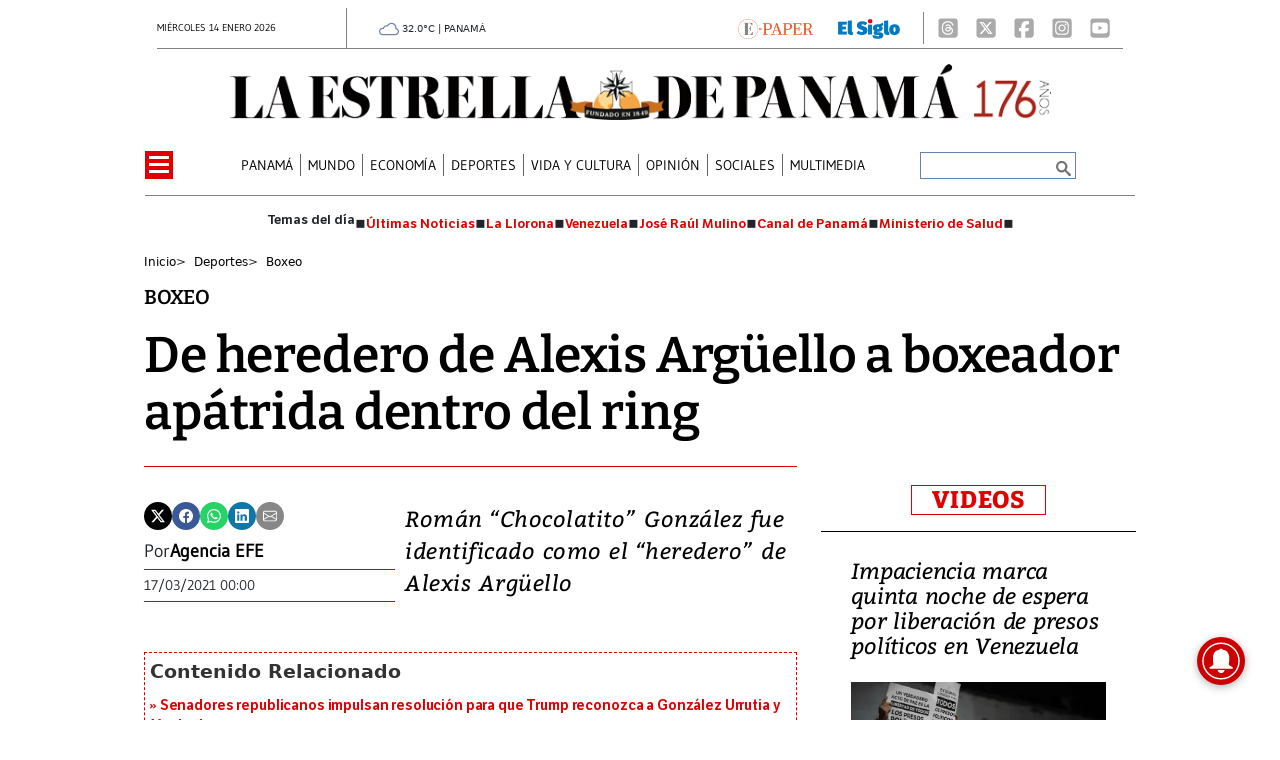

--- FILE ---
content_type: text/html
request_url: https://www.laestrella.com.pa/kintra-portlet/html/ranking-viewer/ranking_details.jsp?portletItem=&refPreferenceId=rankingviewerportlet_WAR_trackingportlet_INSTANCE_2692453d2a5d4e2b9992058bc7cddf1c&portletId=&scopeGroupId=199516884&companyId=10132&languageId=es_ES&plid=221338245&sectionPlid=0&secure=true&userId=10135&lifecycleRender=true&pathFriendlyURLPublic=%2Fweb&pathFriendlyURLPrivateUser=%2Fuser&pathFriendlyURLPrivateGroup=%2Fgroup&serverName=www.laestrella.com.pa&cdnHost=&pathImage=https%3A%2F%2Fwww.laestrella.com.pa%2Fimage&pathMain=%2Fc&pathContext=&urlPortal=https%3A%2F%2Fwww.laestrella.com.pa&isMobileRequest=0&pathThemeImages=https%3A%2F%2Fwww.laestrella.com.pa%2Fhtml%2Fthemes%2Fiter_basic%2Fimages
body_size: 771
content:
<html>
 <head></head>
 <body>
  <div class="iter-tabview-content-item  "> 
   <div class="element  full-access norestricted iter-rankingtab-mostviewed-bd" iteridart="DO19069280"> 
    <div class="POS_TIT item_template n1 "> 
     <div class="position_block"> 
      <div class="position"> 
       <span>1</span> 
      </div> 
     </div> 
     <div class="text_block"> 
      <div class="headline"> 
       <a href="/panama/nacional/encuesta-vea-panama-refleja-desaprobacion-sostenida-del-gobierno-DO19069280" aria-label=""><h2> <span class="priority-content" mlnid="idcon=12301885;order=4.0">Encuesta Vea Panamá refleja desaprobación sostenida del Gobierno</span></h2></a> 
      </div> 
     </div> 
    </div>
   </div>
   <div class="element  full-access norestricted iter-rankingtab-mostviewed-bd" iteridart="PA19087899"> 
    <div class="POS_TIT item_template n2 "> 
     <div class="position_block"> 
      <div class="position"> 
       <span>2</span> 
      </div> 
     </div> 
     <div class="text_block"> 
      <div class="headline"> 
       <a href="/panama/nacional/estados-unidos-evalua-incluir-a-panama-entre-los-paises-que-no-requieren-visa-revela-canciller-PA19087899" aria-label=""><h2> <span class="priority-content" mlnid="idcon=12308825;order=4.0">Estados Unidos evalúa incluir a Panamá entre los países que no requieren visa, revela canciller</span></h2></a> 
      </div> 
     </div> 
    </div>
   </div>
   <div class="element  full-access norestricted iter-rankingtab-mostviewed-bd" iteridart="OA19083692"> 
    <div class="POS_TIT item_template n3 "> 
     <div class="position_block"> 
      <div class="position"> 
       <span>3</span> 
      </div> 
     </div> 
     <div class="text_block"> 
      <div class="headline"> 
       <a href="/panama/nacional/contralor-confirma-llamada-a-irma-hernandez-sobre-revisalud-servi-como-puente-OA19083692" aria-label=""><h2> <span class="priority-content" mlnid="idcon=12308159;order=4.0">Contralor confirma llamada a Irma Hernández sobre Revisalud: “Serví como puente”</span></h2></a> 
      </div> 
     </div> 
    </div>
   </div>
   <div class="element  full-access norestricted iter-rankingtab-mostviewed-bd" iteridart="HA19082261"> 
    <div class="POS_TIT item_template n4 "> 
     <div class="position_block"> 
      <div class="position"> 
       <span>4</span> 
      </div> 
     </div> 
     <div class="text_block"> 
      <div class="headline"> 
       <a href="/panama/nacional/alcaldesa-de-san-miguelito-pide-a-mulino-derogar-decreto-de-recoleccion-de-basura-HA19082261" aria-label=""><h2> <span class="priority-content" mlnid="idcon=12307999;order=4.0">Alcaldesa de San Miguelito pide a Mulino derogar decreto de recolección de basura</span></h2></a> 
      </div> 
     </div> 
    </div>
   </div>
   <div class="element  full-access norestricted iter-rankingtab-mostviewed-bd" iteridart="GA19084705"> 
    <div class="POS_TIT item_template n5 last"> 
     <div class="position_block"> 
      <div class="position"> 
       <span>5</span> 
      </div> 
     </div> 
     <div class="text_block"> 
      <div class="headline"> 
       <a href="/panama/nacional/irma-hernandez-rompe-el-silencio-por-la-basura-las-10-claves-del-conflicto-GA19084705" aria-label=""><h2> <span class="priority-content" mlnid="idcon=12308191;order=4.0">Irma Hernández rompe el silencio por la basura: las 10 claves del conflicto</span></h2></a> 
      </div> 
     </div> 
    </div>
   </div> 
  </div> 
 </body>
</html>

--- FILE ---
content_type: text/html
request_url: https://www.laestrella.com.pa/news-portlet/renderArticle/19047115/L1QvVElUX0JMQU5L
body_size: 194
content:
<div class="item_template TIT_BLANK odd n-1 ">
        <div class="headline">
        <a href="/mundo/senadores-republicanos-impulsan-resolucion-para-que-trump-reconozca-a-gonzalez-urrutia-y-machado-CM19047115" target="_blank"><h2>  <span class="priority-content" mlnid="idcon=12294838;order=4.0">Senadores republicanos impulsan resolución para que Trump reconozca a González Urrutia y Machado</span></h2></a>
    </div>
</div>

--- FILE ---
content_type: text/html
request_url: https://www.laestrella.com.pa/news-portlet/renderArticle/19087385/L1QvVElUX0JMQU5L
body_size: 188
content:
<div class="item_template TIT_BLANK odd n-1 ">
        <div class="headline">
        <a href="/mundo/sindicato-de-trabajadores-de-la-prensa-confirma-la-excarcelacion-de-11-periodistas-detenidos-en-venezuela-JA19087385" target="_blank"><h2>  <span class="priority-content" mlnid="idcon=12308712;order=4.0">Sindicato de Trabajadores de la Prensa confirma la excarcelación de 11 periodistas detenidos en Venezuela</span></h2></a>
    </div>
</div>

--- FILE ---
content_type: text/html
request_url: https://www.laestrella.com.pa/news-portlet/renderArticle/19045295/L1QvVElUX0JMQU5L
body_size: 150
content:
<div class="item_template TIT_BLANK odd n-1 ">
        <div class="headline">
        <a href="/deportes/futbol/panamenos-se-destacan-en-el-inicio-de-la-liga-mx-LM19045295" target="_blank"><h2>  <span class="priority-content" mlnid="idcon=12293893;order=4.0">Panameños se destacan en el inicio de la Liga MX</span></h2></a>
    </div>
</div>

--- FILE ---
content_type: image/svg+xml
request_url: https://data.gese.com.pa/weather/icon/03d.svg
body_size: 1423
content:
<?xml version="1.0" encoding="iso-8859-1"?>
<!-- Generator: Adobe Illustrator 16.0.0, SVG Export Plug-In . SVG Version: 6.00 Build 0)  -->
<!DOCTYPE svg PUBLIC "-//W3C//DTD SVG 1.1//EN" "http://www.w3.org/Graphics/SVG/1.1/DTD/svg11.dtd">
<svg version="1.1" id="Capa_1" xmlns="http://www.w3.org/2000/svg" xmlns:xlink="http://www.w3.org/1999/xlink" x="0px" y="0px"
	 width="512px" height="512px" viewBox="0 0 512 512" style="enable-background:new 0 0 512 512;" xml:space="preserve">
<g>
	<path d="M320,128c52.562,0,95.375,42.438,96,94.813c-0.25,1.938-0.438,3.875-0.5,5.875l-0.812,23.5l22.25,7.75
		C462.688,268.906,480,293.062,480,320c0,35.312-28.688,64-64,64H96c-35.281,0-64-28.688-64-64c0-34.938,28.188-63.438,63-64
		c1.5,0.219,3.063,0.406,4.625,0.5l24.313,1.594l8-22.969C140.938,209.313,165.063,192,192,192c3.125,0,6.563,0.375,11.188,1.188
		l22.406,4.031l11.156-19.844C253.875,146.938,285.75,128,320,128 M320,96c-47.938,0-89.219,26.688-111.156,65.688
		C203.375,160.719,197.781,160,192,160c-41.938,0-77.219,27.063-90.281,64.563C99.813,224.438,97.969,224,96,224c-53,0-96,43-96,96
		s43,96,96,96h320c53,0,96-43,96-96c0-41.938-27.062-77.25-64.562-90.313C447.5,227.75,448,225.938,448,224
		C448,153.313,390.688,96,320,96L320,96z"/>
</g>
<g>
</g>
<g>
</g>
<g>
</g>
<g>
</g>
<g>
</g>
<g>
</g>
<g>
</g>
<g>
</g>
<g>
</g>
<g>
</g>
<g>
</g>
<g>
</g>
<g>
</g>
<g>
</g>
<g>
</g>
</svg>
